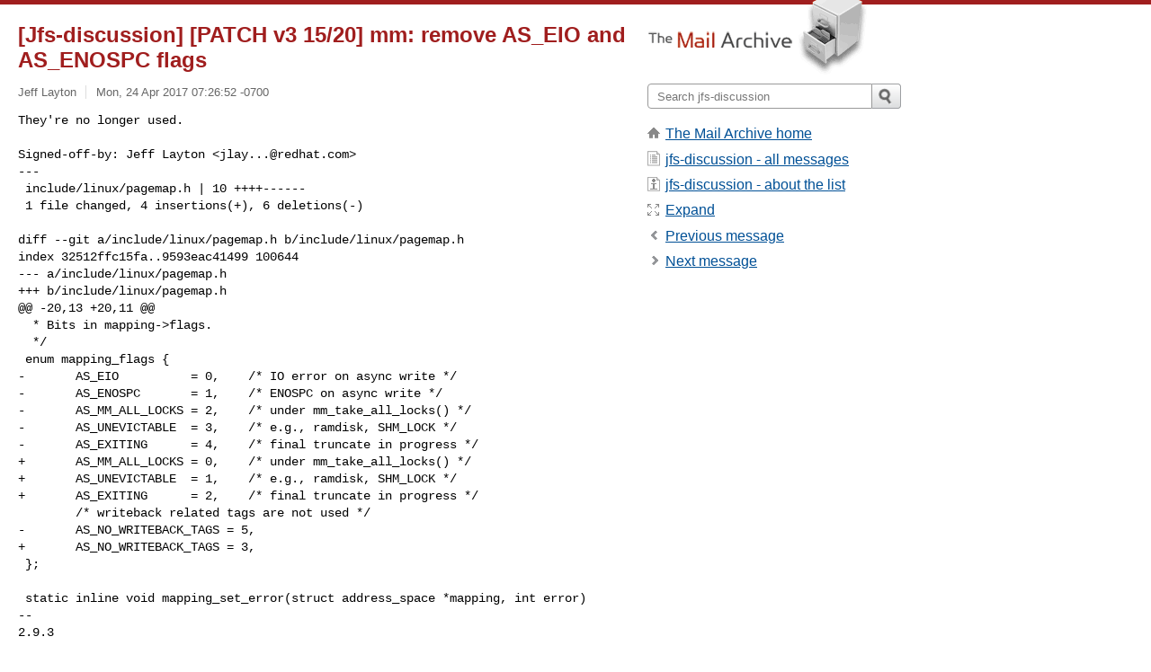

--- FILE ---
content_type: text/html; charset=utf-8
request_url: https://www.mail-archive.com/jfs-discussion@lists.sourceforge.net/msg02520.html
body_size: 3556
content:
<!DOCTYPE html>
<html lang="en">
<head>
<title>[Jfs-discussion] [PATCH v3 15/20] mm: remove AS_EIO and AS_ENOSPC	flags</title>
<meta name="viewport" content="width=device-width, initial-scale=1">
<link rel="apple-touch-icon" sizes="114x114" href="/apple-touch-icon-114x114.png">
<link rel="apple-touch-icon" sizes="72x72" href="/apple-touch-icon-72x72.png">
<link rel="apple-touch-icon" sizes="57x57" href="/apple-touch-icon-57x57.png">
<link rel="shortcut icon" href="/favicon.ico">
<link rel="contents" href="index.html#02520" id="c">
<link rel="index" href="maillist.html#02520" id="i">
<link rel="prev" href="msg02519.html" id="p">
<link rel="next" href="msg02517.html" id="n">
<link rel="canonical" href="https://www.mail-archive.com/jfs-discussion@lists.sourceforge.net/msg02520.html">
<link rel="stylesheet" href="/normalize.css" media="screen">
<link rel="stylesheet" href="/master.css" media="screen">

<!--[if lt IE 9]>
<link rel="stylesheet" href="/ie.css" media="screen">
<![endif]-->
</head>
<body>
<script language="javascript" type="text/javascript">
document.onkeydown = NavigateThrough;
function NavigateThrough (event)
{
  if (!document.getElementById) return;
  if (window.event) event = window.event;
  if (event.target.tagName == 'INPUT') return;
  if (event.ctrlKey || event.metaKey) return;
  var link = null;
  switch (event.keyCode ? event.keyCode : event.which ? event.which : null) {
    case 74:
    case 80:
      link = document.getElementById ('p');
      break;
    case 75:
    case 78:
      link = document.getElementById ('n');
      break;
    case 69:
      link = document.getElementById ('e');
      break;
    }
  if (link && link.href) document.location = link.href;
}
</script>
<div itemscope itemtype="http://schema.org/Article" class="container">
<div class="skipLink">
<a href="#nav">Skip to site navigation (Press enter)</a>
</div>
<div class="content" role="main">
<div class="msgHead">
<h1>
<span class="subject"><a href="/search?l=jfs-discussion@lists.sourceforge.net&amp;q=subject:%22%5C%5BJfs%5C-discussion%5C%5D+%5C%5BPATCH+v3+15%5C%2F20%5C%5D+mm%5C%3A+remove+AS_EIO+and+AS_ENOSPC%09flags%22&amp;o=newest" rel="nofollow"><span itemprop="name">[Jfs-discussion] [PATCH v3 15/20] mm: remove AS_EIO and AS_ENOSPC	flags</span></a></span>
</h1>
<p class="darkgray font13">
<span class="sender pipe"><a href="/search?l=jfs-discussion@lists.sourceforge.net&amp;q=from:%22Jeff+Layton%22" rel="nofollow"><span itemprop="author" itemscope itemtype="http://schema.org/Person"><span itemprop="name">Jeff Layton</span></span></a></span>
<span class="date"><a href="/search?l=jfs-discussion@lists.sourceforge.net&amp;q=date:20170424" rel="nofollow">Mon, 24 Apr 2017 07:26:52 -0700</a></span>
</p>
</div>
<div itemprop="articleBody" class="msgBody">
<!--X-Body-of-Message-->
<pre>They're no longer used.

Signed-off-by: Jeff Layton &lt;<a href="/cdn-cgi/l/email-protection" class="__cf_email__" data-cfemail="6a00060b134444442a180f0e020b1e44090507">[email&#160;protected]</a>&gt;
---
 include/linux/pagemap.h | 10 ++++------
 1 file changed, 4 insertions(+), 6 deletions(-)</pre><pre>

diff --git a/include/linux/pagemap.h b/include/linux/pagemap.h
index 32512ffc15fa..9593eac41499 100644
--- a/include/linux/pagemap.h
+++ b/include/linux/pagemap.h
@@ -20,13 +20,11 @@
  * Bits in mapping-&gt;flags.
  */
 enum mapping_flags {
-       AS_EIO          = 0,    /* IO error on async write */
-       AS_ENOSPC       = 1,    /* ENOSPC on async write */
-       AS_MM_ALL_LOCKS = 2,    /* under mm_take_all_locks() */
-       AS_UNEVICTABLE  = 3,    /* e.g., ramdisk, SHM_LOCK */
-       AS_EXITING      = 4,    /* final truncate in progress */
+       AS_MM_ALL_LOCKS = 0,    /* under mm_take_all_locks() */
+       AS_UNEVICTABLE  = 1,    /* e.g., ramdisk, SHM_LOCK */
+       AS_EXITING      = 2,    /* final truncate in progress */
        /* writeback related tags are not used */
-       AS_NO_WRITEBACK_TAGS = 5,
+       AS_NO_WRITEBACK_TAGS = 3,
 };
 
 static inline void mapping_set_error(struct address_space *mapping, int error)
-- 
2.9.3


------------------------------------------------------------------------------
Check out the vibrant tech community on one of the world's most
engaging tech sites, Slashdot.org! <a  rel="nofollow" href="http://sdm.link/slashdot">http://sdm.link/slashdot</a>
_______________________________________________
Jfs-discussion mailing list
<a href="/cdn-cgi/l/email-protection" class="__cf_email__" data-cfemail="97ddf1e4baf3fee4f4e2e4e4fef8f9d7fbfee4e3e4b9e4f8e2e5f4f2f1f8e5f0f2b9f9f2e3">[email&#160;protected]</a>
<a  rel="nofollow" href="https://lists.sourceforge.net/lists/listinfo/jfs-discussion">https://lists.sourceforge.net/lists/listinfo/jfs-discussion</a>
</pre>

</div>
<div class="msgButtons margintopdouble">
<ul class="overflow">
<li class="msgButtonItems"><a class="button buttonleft " accesskey="p" href="msg02519.html">Previous message</a></li>
<li class="msgButtonItems textaligncenter"><a class="button" accesskey="c" href="index.html#02520">View by thread</a></li>
<li class="msgButtonItems textaligncenter"><a class="button" accesskey="i" href="maillist.html#02520">View by date</a></li>
<li class="msgButtonItems textalignright"><a class="button buttonright " accesskey="n" href="msg02517.html">Next message</a></li>
</ul>
</div>
<a name="tslice"></a>
<div class="tSliceList margintopdouble">
<ul class="icons monospace">
<li class="icons-email"><span class="subject"><a href="msg02512.html">[Jfs-discussion] [PATCH v3 11/20] cifs: set mapping erro...</a></span> <span class="sender italic">Jeff Layton</span></li>
<li><ul>
<li class="icons-email"><span class="subject"><a href="msg02533.html">Re: [Jfs-discussion] [PATCH v3 11/20] cifs: set map...</a></span> <span class="sender italic">Christoph Hellwig</span></li>
<li><ul>
<li class="icons-email"><span class="subject"><a href="msg02541.html">Re: [Jfs-discussion] [PATCH v3 11/20] cifs: set...</a></span> <span class="sender italic">Jeff Layton</span></li>
</ul></li>
</ul></li>
<li class="icons-email"><span class="subject"><a href="msg02518.html">[Jfs-discussion] [PATCH v3 05/20] orangefs: don't call	f...</a></span> <span class="sender italic">Jeff Layton</span></li>
<li><ul>
<li class="icons-email"><span class="subject"><a href="msg02527.html">Re: [Jfs-discussion] [PATCH v3 05/20] orangefs: don...</a></span> <span class="sender italic">Christoph Hellwig</span></li>
<li><ul>
<li class="icons-email"><span class="subject"><a href="msg02544.html">Re: [Jfs-discussion] [PATCH v3 05/20] orangefs:...</a></span> <span class="sender italic">Mike Marshall</span></li>
</ul></li>
</ul></li>
<li class="icons-email"><span class="subject"><a href="msg02513.html">[Jfs-discussion] [PATCH v3 12/20] lib: add errseq_t type...</a></span> <span class="sender italic">Jeff Layton</span></li>
<li class="icons-email"><span class="subject"><a href="msg02515.html">[Jfs-discussion] [PATCH v3 07/20] nilfs2: set the mappin...</a></span> <span class="sender italic">Jeff Layton</span></li>
<li><ul>
<li class="icons-email"><span class="subject"><a href="msg02529.html">Re: [Jfs-discussion] [PATCH v3 07/20] nilfs2: set t...</a></span> <span class="sender italic">Christoph Hellwig</span></li>
</ul></li>
<li class="icons-email"><span class="subject"><a href="msg02519.html">[Jfs-discussion] [PATCH v3 14/20] fs: retrofit old error...</a></span> <span class="sender italic">Jeff Layton</span></li>
<li class="icons-email tSliceCur"><span class="subject">[Jfs-discussion] [PATCH v3 15/20] mm: remove AS_EIO and ...</span> <span class="sender italic">Jeff Layton</span></li>
<li class="icons-email"><span class="subject"><a href="msg02517.html">[Jfs-discussion] [PATCH v3 08/20] mm: ensure that we set...</a></span> <span class="sender italic">Jeff Layton</span></li>
<li><ul>
<li class="icons-email"><span class="subject"><a href="msg02531.html">Re: [Jfs-discussion] [PATCH v3 08/20] mm: ensure th...</a></span> <span class="sender italic">Christoph Hellwig</span></li>
<li class="icons-email"><span class="subject"><a href="msg02536.html">Re: [Jfs-discussion] [PATCH v3 08/20] mm: ensure th...</a></span> <span class="sender italic">Jan Kara</span></li>
</ul></li>
<li class="icons-email"><span class="subject"><a href="msg02521.html">[Jfs-discussion] [PATCH v3 13/20] fs: new infrastructure...</a></span> <span class="sender italic">Jeff Layton</span></li>
</ul>
</ul>
</div>
<div class="overflow msgActions margintopdouble">
<div class="msgReply" >
<h2>
					Reply via email to
</h2>
<form method="POST" action="/mailto.php">
<input type="hidden" name="subject" value="[Jfs-discussion] [PATCH v3 15/20] mm: remove AS_EIO and AS_ENOSPC	flags">
<input type="hidden" name="msgid" value="20170424132259.8680-16-jlayton@redhat.com">
<input type="hidden" name="relpath" value="jfs-discussion@lists.sourceforge.net/msg02520.html">
<input type="submit" value=" Jeff Layton ">
</form>
</div>
</div>
</div>
<div class="aside" role="complementary">
<div class="logo">
<a href="/"><img src="/logo.png" width=247 height=88 alt="The Mail Archive"></a>
</div>
<form class="overflow" action="/search" method="get">
<input type="hidden" name="l" value="jfs-discussion@lists.sourceforge.net">
<label class="hidden" for="q">Search the site</label>
<input class="submittext" type="text" id="q" name="q" placeholder="Search jfs-discussion">
<input class="submitbutton" name="submit" type="image" src="/submit.png" alt="Submit">
</form>
<div class="nav margintop" id="nav" role="navigation">
<ul class="icons font16">
<li class="icons-home"><a href="/">The Mail Archive home</a></li>
<li class="icons-list"><a href="/jfs-discussion@lists.sourceforge.net/">jfs-discussion - all messages</a></li>
<li class="icons-about"><a href="/jfs-discussion@lists.sourceforge.net/info.html">jfs-discussion - about the list</a></li>
<li class="icons-expand"><a href="/search?l=jfs-discussion@lists.sourceforge.net&amp;q=subject:%22%5C%5BJfs%5C-discussion%5C%5D+%5C%5BPATCH+v3+15%5C%2F20%5C%5D+mm%5C%3A+remove+AS_EIO+and+AS_ENOSPC%09flags%22&amp;o=newest&amp;f=1" title="e" id="e">Expand</a></li>
<li class="icons-prev"><a href="msg02519.html" title="p">Previous message</a></li>
<li class="icons-next"><a href="msg02517.html" title="n">Next message</a></li>
</ul>
</div>
<div class="listlogo margintopdouble">

</div>
<div class="margintopdouble">

</div>
</div>
</div>
<div class="footer" role="contentinfo">
<ul>
<li><a href="/">The Mail Archive home</a></li>
<li><a href="/faq.html#newlist">Add your mailing list</a></li>
<li><a href="/faq.html">FAQ</a></li>
<li><a href="/faq.html#support">Support</a></li>
<li><a href="/faq.html#privacy">Privacy</a></li>
<li class="darkgray"><a href="/cdn-cgi/l/email-protection" class="__cf_email__" data-cfemail="dceeecedebece8eee8edefeeeee9e5f2e4eae4ecf1edeaf1b6b0bda5a8b3b29caeb9b8b4bda8f2bfb3b1">[email&#160;protected]</a></li>
</ul>
</div>
<script data-cfasync="false" src="/cdn-cgi/scripts/5c5dd728/cloudflare-static/email-decode.min.js"></script><script>(function(){function c(){var b=a.contentDocument||a.contentWindow.document;if(b){var d=b.createElement('script');d.innerHTML="window.__CF$cv$params={r:'9c457ddc3b8436cd',t:'MTc2OTQ4Nzk4NA=='};var a=document.createElement('script');a.src='/cdn-cgi/challenge-platform/scripts/jsd/main.js';document.getElementsByTagName('head')[0].appendChild(a);";b.getElementsByTagName('head')[0].appendChild(d)}}if(document.body){var a=document.createElement('iframe');a.height=1;a.width=1;a.style.position='absolute';a.style.top=0;a.style.left=0;a.style.border='none';a.style.visibility='hidden';document.body.appendChild(a);if('loading'!==document.readyState)c();else if(window.addEventListener)document.addEventListener('DOMContentLoaded',c);else{var e=document.onreadystatechange||function(){};document.onreadystatechange=function(b){e(b);'loading'!==document.readyState&&(document.onreadystatechange=e,c())}}}})();</script><script defer src="https://static.cloudflareinsights.com/beacon.min.js/vcd15cbe7772f49c399c6a5babf22c1241717689176015" integrity="sha512-ZpsOmlRQV6y907TI0dKBHq9Md29nnaEIPlkf84rnaERnq6zvWvPUqr2ft8M1aS28oN72PdrCzSjY4U6VaAw1EQ==" data-cf-beacon='{"version":"2024.11.0","token":"6b16babd81bc4986bb5551fcbd676e26","r":1,"server_timing":{"name":{"cfCacheStatus":true,"cfEdge":true,"cfExtPri":true,"cfL4":true,"cfOrigin":true,"cfSpeedBrain":true},"location_startswith":null}}' crossorigin="anonymous"></script>
</body>
</html>


--- FILE ---
content_type: application/javascript; charset=UTF-8
request_url: https://www.mail-archive.com/cdn-cgi/challenge-platform/scripts/jsd/main.js
body_size: 8579
content:
window._cf_chl_opt={AKGCx8:'b'};~function(W6,fq,fC,fT,fx,fm,fZ,fO,W0,W1){W6=P,function(a,G,Ws,W5,f,W){for(Ws={a:606,G:602,f:652,W:716,U:502,Y:518,B:574,N:644,J:603},W5=P,f=a();!![];)try{if(W=-parseInt(W5(Ws.a))/1*(-parseInt(W5(Ws.G))/2)+-parseInt(W5(Ws.f))/3*(-parseInt(W5(Ws.W))/4)+parseInt(W5(Ws.U))/5+parseInt(W5(Ws.Y))/6+parseInt(W5(Ws.B))/7+-parseInt(W5(Ws.N))/8+-parseInt(W5(Ws.J))/9,G===W)break;else f.push(f.shift())}catch(U){f.push(f.shift())}}(g,294101),fq=this||self,fC=fq[W6(618)],fT=null,fx=fn(),fm=function(Y7,Y6,Y5,Y4,Y3,Y2,Wk,G,f,W,U){return Y7={a:627,G:495,f:547,W:521,U:560},Y6={a:675,G:537,f:660,W:721,U:573,Y:667,B:537,N:612,J:591,k:537,A:563,R:500,I:707,H:537,h:532,F:537,b:695,d:564,o:717,K:555,L:684,E:645,Q:587,s:537,X:704,C:707,T:704,v:595,S:537},Y5={a:545,G:620,f:500,W:711},Y4={a:539},Y3={a:711,G:704,f:531,W:615,U:578,Y:551,B:573,N:714,J:537,k:539,A:731,R:714,I:671,H:707,h:539,F:516,b:599,d:553,o:707,K:539,L:633,E:707,Q:537,s:608,X:578,C:539,T:707,v:677,S:539,l:675,D:723,c:706,j:548,y:516,e:498,n:707,x:539,i:707,m:679,Z:633,O:713,z:500,V:707,M:661,g0:707,g1:645},Y2={a:505,G:582,f:589,W:573,U:531,Y:615,B:578,N:539,J:596,k:501,A:707,R:539,I:643,H:503,h:706,F:725,b:516,d:714,o:677,K:539,L:516,E:679,Q:503,s:707,X:706,C:537,T:731,v:516,S:633,l:537},Wk=W6,G={'UGUbc':function(Y,B){return Y<B},'rLHlo':function(Y,B){return Y-B},'Hmprc':function(Y,B){return Y>B},'FkojH':function(Y,B){return Y-B},'glPDP':function(Y,B){return Y(B)},'jCUcd':function(Y,B){return Y<B},'aegCZ':function(Y,B){return B|Y},'fMNyh':function(Y,B){return Y==B},'wUgmB':function(Y,B){return Y(B)},'KjqDd':function(Y,B){return Y<<B},'qOYQp':function(Y,B){return Y<B},'uTXKs':function(Y,B){return B&Y},'PYAlY':Wk(Y7.a),'gKUyS':Wk(Y7.G),'bLAni':Wk(Y7.f),'wttaw':function(Y,B){return Y-B},'XEGdd':function(Y,B){return Y-B},'ciVHU':function(Y,B){return Y-B},'tkAhS':function(Y,B){return Y-B},'EYoaN':function(Y,B){return Y>B},'CKoke':function(Y,B){return Y|B},'cpeXO':function(Y,B){return Y<B},'FgiQP':function(Y,B){return Y<<B},'Bzcic':function(Y,B){return Y-B},'GMMdT':function(Y,B){return Y==B},'DFtws':function(Y,B){return Y-B},'RaCvU':function(Y,B){return Y!=B},'didEl':function(Y,B){return Y&B},'khclw':function(Y,B){return Y<B},'lIIRM':function(Y,B){return Y(B)},'OIQEX':function(Y,B){return Y&B},'uQVEF':function(Y,B){return Y<B},'IrlfK':function(Y,B){return Y!=B},'ALLcZ':function(Y,B){return B&Y},'mwYmV':function(Y,B){return B*Y},'CBUfB':function(Y,B){return Y&B},'ksDep':function(Y,B){return Y-B},'HPltw':function(Y,B){return B==Y},'rVqgW':function(Y,B){return Y==B}},f=String[Wk(Y7.W)],W={'h':function(Y,Y1,Wu,N,J,k){if(Y1={a:594,G:704},Wu=Wk,G[Wu(Y2.a)]===Wu(Y2.G)){for(N=Wu(Y2.f)[Wu(Y2.W)]('|'),J=0;!![];){switch(N[J++]){case'0':if(gy[Wu(Y2.U)][Wu(Y2.Y)][Wu(Y2.B)](ge,gn)){if(256>au[Wu(Y2.N)](0)){for(Gp=0;G[Wu(Y2.J)](Gr,GA);GI<<=1,GH==G[Wu(Y2.k)](Gh,1)?(GF=0,Gb[Wu(Y2.A)](Gd(Gw)),Go=0):GK++,GR++);for(k=GL[Wu(Y2.R)](0),GE=0;G[Wu(Y2.I)](8,GQ);GX=k&1|Gq<<1,GC==G[Wu(Y2.H)](GT,1)?(Gv=0,GS[Wu(Y2.A)](G[Wu(Y2.h)](Gl,GD)),Gc=0):Gj++,k>>=1,Gs++);}else{for(k=1,Gy=0;G[Wu(Y2.F)](Ge,Gn);Gi=G[Wu(Y2.b)](Gm<<1,k),G[Wu(Y2.d)](GZ,GO-1)?(Gz=0,GV[Wu(Y2.A)](G[Wu(Y2.o)](GM,f0)),f1=0):f2++,k=0,Gx++);for(k=f3[Wu(Y2.K)](0),f4=0;G[Wu(Y2.I)](16,f5);f7=G[Wu(Y2.L)](G[Wu(Y2.E)](f8,1),k&1),f9==G[Wu(Y2.Q)](fg,1)?(fP=0,fa[Wu(Y2.s)](G[Wu(Y2.X)](fG,ff)),fW=0):fU++,k>>=1,f6++);}GU--,0==GY&&(GB=GN[Wu(Y2.C)](2,GJ),Gk++),delete Gu[Gt]}else for(k=Pm[PZ],PO=0;G[Wu(Y2.T)](Pz,PV);a0=G[Wu(Y2.v)](a1<<1.69,G[Wu(Y2.S)](k,1)),a3-1==a2?(a4=0,a5[Wu(Y2.s)](a6(a7)),a8=0):a9++,k>>=1,PM++);continue;case'1':aU[aY]=aB++;continue;case'2':0==aP&&(aa=aG[Wu(Y2.l)](2,af),aW++);continue;case'3':ag--;continue;case'4':aN=aJ(ak);continue}break}}else return G[Wu(Y2.d)](null,Y)?'':W.g(Y,6,function(N,Wt){return Wt=Wu,G[Wt(Y1.a)][Wt(Y1.G)](N)})},'g':function(Y,B,N,Wp,J,A,R,I,H,F,o,K,L,E,Q,s,X,C,T,S){if(Wp=Wk,null==Y)return'';for(A={},R={},I='',H=2,F=3,o=2,K=[],L=0,E=0,Q=0;Q<Y[Wp(Y3.a)];Q+=1)if(s=Y[Wp(Y3.G)](Q),Object[Wp(Y3.f)][Wp(Y3.W)][Wp(Y3.U)](A,s)||(A[s]=F++,R[s]=!0),X=I+s,Object[Wp(Y3.f)][Wp(Y3.W)][Wp(Y3.U)](A,X))I=X;else for(C=G[Wp(Y3.Y)][Wp(Y3.B)]('|'),T=0;!![];){switch(C[T++]){case'0':G[Wp(Y3.N)](0,H)&&(H=Math[Wp(Y3.J)](2,o),o++);continue;case'1':I=String(s);continue;case'2':H--;continue;case'3':if(Object[Wp(Y3.f)][Wp(Y3.W)][Wp(Y3.U)](R,I)){if(256>I[Wp(Y3.k)](0)){for(J=0;G[Wp(Y3.A)](J,o);L<<=1,G[Wp(Y3.R)](E,G[Wp(Y3.I)](B,1))?(E=0,K[Wp(Y3.H)](N(L)),L=0):E++,J++);for(S=I[Wp(Y3.h)](0),J=0;8>J;L=G[Wp(Y3.F)](L<<1.71,1.27&S),E==G[Wp(Y3.b)](B,1)?(E=0,K[Wp(Y3.H)](N(L)),L=0):E++,S>>=1,J++);}else{for(S=1,J=0;J<o;L=L<<1.64|S,E==G[Wp(Y3.d)](B,1)?(E=0,K[Wp(Y3.o)](N(L)),L=0):E++,S=0,J++);for(S=I[Wp(Y3.K)](0),J=0;16>J;L=L<<1.08|G[Wp(Y3.L)](S,1),E==B-1?(E=0,K[Wp(Y3.E)](N(L)),L=0):E++,S>>=1,J++);}H--,0==H&&(H=Math[Wp(Y3.Q)](2,o),o++),delete R[I]}else for(S=A[I],J=0;J<o;L=L<<1.64|S&1.34,E==G[Wp(Y3.s)](B,1)?(E=0,K[Wp(Y3.E)](N(L)),L=0):E++,S>>=1,J++);continue;case'4':A[X]=F++;continue}break}if(''!==I){if(Object[Wp(Y3.f)][Wp(Y3.W)][Wp(Y3.X)](R,I)){if(256>I[Wp(Y3.C)](0)){for(J=0;J<o;L<<=1,B-1==E?(E=0,K[Wp(Y3.T)](G[Wp(Y3.v)](N,L)),L=0):E++,J++);for(S=I[Wp(Y3.S)](0),J=0;G[Wp(Y3.l)](8,J);L=G[Wp(Y3.D)](L<<1,S&1),E==B-1?(E=0,K[Wp(Y3.E)](G[Wp(Y3.c)](N,L)),L=0):E++,S>>=1,J++);}else{for(S=1,J=0;G[Wp(Y3.j)](J,o);L=G[Wp(Y3.y)](G[Wp(Y3.e)](L,1),S),B-1==E?(E=0,K[Wp(Y3.n)](N(L)),L=0):E++,S=0,J++);for(S=I[Wp(Y3.x)](0),J=0;16>J;L=G[Wp(Y3.F)](L<<1,1&S),G[Wp(Y3.R)](E,B-1)?(E=0,K[Wp(Y3.i)](G[Wp(Y3.v)](N,L)),L=0):E++,S>>=1,J++);}H--,0==H&&(H=Math[Wp(Y3.Q)](2,o),o++),delete R[I]}else for(S=A[I],J=0;G[Wp(Y3.j)](J,o);L=G[Wp(Y3.m)](L,1)|G[Wp(Y3.Z)](S,1),E==G[Wp(Y3.O)](B,1)?(E=0,K[Wp(Y3.n)](N(L)),L=0):E++,S>>=1,J++);H--,H==0&&o++}for(S=2,J=0;J<o;L=G[Wp(Y3.m)](L,1)|G[Wp(Y3.Z)](S,1),G[Wp(Y3.z)](E,B-1)?(E=0,K[Wp(Y3.V)](N(L)),L=0):E++,S>>=1,J++);for(;;)if(L<<=1,E==G[Wp(Y3.M)](B,1)){K[Wp(Y3.g0)](N(L));break}else E++;return K[Wp(Y3.g1)]('')},'j':function(Y,Wr){return Wr=Wk,Wr(Y5.a)!==Wr(Y5.G)?Y==null?'':G[Wr(Y5.f)]('',Y)?null:W.i(Y[Wr(Y5.W)],32768,function(B,WA){return WA=Wr,Y[WA(Y4.a)](B)}):![]},'i':function(Y,B,N,WR,J,A,R,I,H,F,o,K,L,E,Q,s,S,X,C,T){for(WR=Wk,J=[],A=4,R=4,I=3,H=[],K=N(0),L=B,E=1,F=0;G[WR(Y6.a)](3,F);J[F]=F,F+=1);for(Q=0,s=Math[WR(Y6.G)](2,2),o=1;G[WR(Y6.f)](o,s);)for(X=WR(Y6.W)[WR(Y6.U)]('|'),C=0;!![];){switch(X[C++]){case'0':T=G[WR(Y6.Y)](K,L);continue;case'1':Q|=o*(0<T?1:0);continue;case'2':L>>=1;continue;case'3':0==L&&(L=B,K=N(E++));continue;case'4':o<<=1;continue}break}switch(Q){case 0:for(Q=0,s=Math[WR(Y6.B)](2,8),o=1;s!=o;T=K&L,L>>=1,L==0&&(L=B,K=N(E++)),Q|=(G[WR(Y6.N)](0,T)?1:0)*o,o<<=1);S=G[WR(Y6.J)](f,Q);break;case 1:for(Q=0,s=Math[WR(Y6.k)](2,16),o=1;o!=s;T=G[WR(Y6.A)](K,L),L>>=1,G[WR(Y6.R)](0,L)&&(L=B,K=G[WR(Y6.J)](N,E++)),Q|=o*(0<T?1:0),o<<=1);S=f(Q);break;case 2:return''}for(F=J[3]=S,H[WR(Y6.I)](S);;){if(E>Y)return'';for(Q=0,s=Math[WR(Y6.H)](2,I),o=1;s!=o;T=L&K,L>>=1,L==0&&(L=B,K=N(E++)),Q|=(G[WR(Y6.h)](0,T)?1:0)*o,o<<=1);switch(S=Q){case 0:for(Q=0,s=Math[WR(Y6.F)](2,8),o=1;G[WR(Y6.b)](o,s);T=G[WR(Y6.d)](K,L),L>>=1,0==L&&(L=B,K=N(E++)),Q|=G[WR(Y6.o)](0<T?1:0,o),o<<=1);J[R++]=f(Q),S=R-1,A--;break;case 1:for(Q=0,s=Math[WR(Y6.B)](2,16),o=1;o!=s;T=G[WR(Y6.K)](K,L),L>>=1,0==L&&(L=B,K=N(E++)),Q|=o*(0<T?1:0),o<<=1);J[R++]=f(Q),S=G[WR(Y6.L)](R,1),A--;break;case 2:return H[WR(Y6.E)]('')}if(G[WR(Y6.Q)](0,A)&&(A=Math[WR(Y6.s)](2,I),I++),J[S])S=J[S];else if(R===S)S=F+F[WR(Y6.X)](0);else return null;H[WR(Y6.C)](S),J[R++]=F+S[WR(Y6.T)](0),A--,F=S,G[WR(Y6.v)](0,A)&&(A=Math[WR(Y6.S)](2,I),I++)}}},U={},U[Wk(Y7.U)]=W.h,U}(),fZ={},fZ[W6(536)]='o',fZ[W6(655)]='s',fZ[W6(507)]='u',fZ[W6(568)]='z',fZ[W6(496)]='n',fZ[W6(710)]='I',fZ[W6(700)]='b',fO=fZ,fq[W6(666)]=function(G,W,U,Y,Yp,Yt,Yu,Wb,B,J,A,R,I,H,h){if(Yp={a:552,G:544,f:651,W:509,U:580,Y:509,B:530,N:689,J:592,k:592,A:657,R:625,I:711,H:552,h:624,F:637,b:519,d:728,o:688,K:566,L:728},Yt={a:683,G:711,f:567},Yu={a:531,G:615,f:578,W:707},Wb=W6,B={'aeYeQ':function(F,o){return o===F},'mzMdz':function(F,o){return F(o)},'pespW':function(F,o){return o===F},'ddWnH':function(F,o){return F+o},'RrgEB':function(F,o){return F+o},'auLnO':function(F,o,K){return F(o,K)}},W===null||B[Wb(Yp.a)](void 0,W))return Y;for(J=B[Wb(Yp.G)](fM,W),G[Wb(Yp.f)][Wb(Yp.W)]&&(J=J[Wb(Yp.U)](G[Wb(Yp.f)][Wb(Yp.Y)](W))),J=G[Wb(Yp.B)][Wb(Yp.N)]&&G[Wb(Yp.J)]?G[Wb(Yp.B)][Wb(Yp.N)](new G[(Wb(Yp.k))](J)):function(F,Wd,o){for(Wd=Wb,F[Wd(Yt.a)](),o=0;o<F[Wd(Yt.G)];F[o+1]===F[o]?F[Wd(Yt.f)](o+1,1):o+=1);return F}(J),A='nAsAaAb'.split('A'),A=A[Wb(Yp.A)][Wb(Yp.R)](A),R=0;R<J[Wb(Yp.I)];I=J[R],H=fV(G,W,I),A(H)?(h=B[Wb(Yp.H)]('s',H)&&!G[Wb(Yp.h)](W[I]),B[Wb(Yp.F)](Wb(Yp.b),B[Wb(Yp.d)](U,I))?N(B[Wb(Yp.o)](U,I),H):h||N(U+I,W[I])):B[Wb(Yp.K)](N,B[Wb(Yp.L)](U,I),H),R++);return Y;function N(F,o,WF){WF=P,Object[WF(Yu.a)][WF(Yu.G)][WF(Yu.f)](Y,o)||(Y[o]=[]),Y[o][WF(Yu.W)](F)}},W0=W6(678)[W6(573)](';'),W1=W0[W6(657)][W6(625)](W0),fq[W6(535)]=function(W,U,YI,Ww,Y,B,N,J,k,A){for(YI={a:512,G:719,f:581,W:711,U:711,Y:718,B:707,N:649},Ww=W6,Y={},Y[Ww(YI.a)]=function(R,I){return R<I},Y[Ww(YI.G)]=function(R,I){return I===R},B=Y,N=Object[Ww(YI.f)](U),J=0;B[Ww(YI.a)](J,N[Ww(YI.W)]);J++)if(k=N[J],'f'===k&&(k='N'),W[k]){for(A=0;B[Ww(YI.a)](A,U[N[J]][Ww(YI.U)]);B[Ww(YI.G)](-1,W[k][Ww(YI.Y)](U[N[J]][A]))&&(W1(U[N[J]][A])||W[k][Ww(YI.B)]('o.'+U[N[J]][A])),A++);}else W[k]=U[N[J]][Ww(YI.N)](function(R){return'o.'+R})},W3();function fj(U4,WG,a){return U4={a:583,G:722},WG=W6,a=fq[WG(U4.a)],Math[WG(U4.G)](+atob(a.t))}function fy(U7,Wf,G,f,W,U,Y){return U7={a:616,G:670,f:722,W:673,U:670},Wf=W6,G={},G[Wf(U7.a)]=function(B,N){return B/N},G[Wf(U7.G)]=function(B,N){return B>N},f=G,W=3600,U=fj(),Y=Math[Wf(U7.f)](f[Wf(U7.a)](Date[Wf(U7.W)](),1e3)),f[Wf(U7.U)](Y-U,W)?![]:!![]}function fD(U2,U1,Wg,a,G){if(U2={a:614},U1={a:520},Wg=W6,a={'MITEc':function(f){return f()},'thTYz':function(f,W,U){return f(W,U)}},G=fS(),null===G)return;fT=(fT&&clearTimeout(fT),a[Wg(U2.a)](setTimeout,function(WP){WP=Wg,a[WP(U1.a)](fv)},G*1e3))}function W2(YF,Wo,f,W,U,Y,B,N,J,k){f=(YF={a:572,G:558,f:691,W:573,U:692,Y:690,B:647,N:605,J:610,k:517,A:642,R:546,I:540,H:623,h:687,F:658,b:685,d:610,o:577},Wo=W6,{'ChWoA':Wo(YF.a),'xYAKe':function(A,R,I,H,h){return A(R,I,H,h)},'UzXXx':function(A,R,I,H,h){return A(R,I,H,h)},'NqjbP':Wo(YF.G)});try{for(W=f[Wo(YF.f)][Wo(YF.W)]('|'),U=0;!![];){switch(W[U++]){case'0':J=f[Wo(YF.U)](pRIb1,Y,B[Wo(YF.Y)],'d.',J);continue;case'1':Y=B[Wo(YF.B)];continue;case'2':J=f[Wo(YF.N)](pRIb1,Y,Y,'',J);continue;case'3':fC[Wo(YF.J)][Wo(YF.k)](B);continue;case'4':B[Wo(YF.A)]=f[Wo(YF.R)];continue;case'5':B[Wo(YF.I)]='-1';continue;case'6':J=pRIb1(Y,Y[Wo(YF.H)]||Y[Wo(YF.h)],'n.',J);continue;case'7':B=fC[Wo(YF.F)](Wo(YF.b));continue;case'8':fC[Wo(YF.d)][Wo(YF.o)](B);continue;case'9':return N={},N.r=J,N.e=null,N;case'10':J={};continue}break}}catch(A){return k={},k.r={},k.e=A,k}}function P(a,G,f,W){return a=a-493,f=g(),W=f[a],W}function W4(W,U,Ys,WQ,Y,B,N,J){if(Ys={a:604,G:586,f:598,W:664,U:561,Y:681,B:533,N:538,J:630,k:565,A:493,R:635,I:499,H:702,h:681,F:565,b:635,d:597,o:631,K:499},WQ=W6,Y={},Y[WQ(Ys.a)]=function(k,A){return k===A},Y[WQ(Ys.G)]=WQ(Ys.f),Y[WQ(Ys.W)]=WQ(Ys.U),Y[WQ(Ys.Y)]=WQ(Ys.B),B=Y,!W[WQ(Ys.N)])return;if(B[WQ(Ys.a)](U,B[WQ(Ys.G)]))N={},N[WQ(Ys.J)]=WQ(Ys.k),N[WQ(Ys.A)]=W.r,N[WQ(Ys.R)]=WQ(Ys.f),fq[WQ(Ys.I)][WQ(Ys.H)](N,'*');else if(B[WQ(Ys.W)]!==B[WQ(Ys.h)])J={},J[WQ(Ys.J)]=WQ(Ys.F),J[WQ(Ys.A)]=W.r,J[WQ(Ys.b)]=WQ(Ys.d),J[WQ(Ys.o)]=U,fq[WQ(Ys.K)][WQ(Ys.H)](J,'*');else return}function fv(a,WZ,Wm,W7,G,f){WZ={a:525,G:639,f:559,W:686,U:659,Y:531,B:615,N:578,J:707,k:639,A:593},Wm={a:676,G:621,f:682,W:730,U:636,Y:504,B:617,N:539,J:541,k:707,A:539,R:669,I:654,H:707,h:696,F:715,b:622,d:654,o:541,K:607,L:694,E:707,Q:729,s:537},W7=W6,G={'SAAXr':function(W,U){return W>U},'pFtrp':function(W,U){return W-U},'jIhHG':function(W,U){return U&W},'CNxBt':function(W,U){return U==W},'wZcaX':function(W,U){return W(U)},'ZWDcK':function(W,U){return U|W},'nApjj':function(W,U){return W<<U},'qwvPJ':function(W,U){return W>U},'FmXvg':function(W,U){return W-U},'wxPxQ':function(W,U){return W==U},'aCaWJ':function(W,U){return W!==U},'TAhyB':W7(WZ.a),'UQmlF':function(W,U){return W(U)},'JuSCA':function(W){return W()},'asmZu':function(W,U,Y){return W(U,Y)},'VTiMx':function(W,U){return U===W}},f=W2(),G[W7(WZ.G)](fe,f.r,function(W,W8){if(W8=W7,G[W8(Wm.a)](W8(Wm.G),G[W8(Wm.f)]))typeof a===W8(Wm.W)&&G[W8(Wm.U)](a,W),G[W8(Wm.Y)](fD);else{if(G[W8(Wm.B)](256,gH[W8(Wm.N)](0))){for(Ps=0;PX<Pq;PT<<=1,Pv==G[W8(Wm.J)](PS,1)?(Pl=0,PD[W8(Wm.k)](Pc(Pj)),Py=0):Pe++,PC++);for(Pn=Px[W8(Wm.A)](0),Pi=0;8>Pm;PO=Pz<<1|G[W8(Wm.R)](PV,1),G[W8(Wm.I)](PM,a0-1)?(a1=0,a2[W8(Wm.H)](G[W8(Wm.h)](a3,a4)),a5=0):a6++,a7>>=1,PZ++);}else{for(a8=1,a9=0;ag<aP;aG=G[W8(Wm.F)](G[W8(Wm.b)](af,1),aW),G[W8(Wm.d)](aU,G[W8(Wm.o)](aY,1))?(aB=0,aN[W8(Wm.H)](aJ(ak)),au=0):at++,ap=0,aa++);for(ar=aA[W8(Wm.A)](0),aR=0;G[W8(Wm.K)](16,aI);ah=G[W8(Wm.F)](G[W8(Wm.b)](aF,1),ab&1),ad==G[W8(Wm.L)](aw,1)?(ao=0,aK[W8(Wm.E)](aL(aE)),aQ=0):as++,aX>>=1,aH++);}Pb--,G[W8(Wm.Q)](0,Pd)&&(Pw=Po[W8(Wm.s)](2,PK),PL++),delete PE[PQ]}}),f.e&&(G[W7(WZ.f)](W7(WZ.W),W7(WZ.U))?(J[W7(WZ.Y)][W7(WZ.B)][W7(WZ.N)](k,A)||(R[I]=[]),H[h][W7(WZ.J)](F)):G[W7(WZ.k)](fi,W7(WZ.A),f.e))}function fV(W,U,Y,YG,WH,B,N,J,R,I,H,k){N=(YG={a:653,G:648,f:720,W:543,U:557,Y:536,B:542,N:648,J:547,k:573,A:543,R:557,I:730,H:562,h:530,F:674,b:530,d:730},WH=W6,B={},B[WH(YG.a)]=function(A,R){return A*R},B[WH(YG.G)]=WH(YG.f),B[WH(YG.W)]=function(A,R){return A==R},B[WH(YG.U)]=WH(YG.Y),B[WH(YG.B)]=function(A,R){return A===R},B);try{if(N[WH(YG.G)]!==N[WH(YG.N)]){for(R=WH(YG.J)[WH(YG.k)]('|'),I=0;!![];){switch(R[I++]){case'0':0==F&&(W=k,o=K(L++));continue;case'1':s<<=1;continue;case'2':h>>=1;continue;case'3':H=I&H;continue;case'4':E|=N[WH(YG.a)](0<H?1:0,Q);continue}break}}else J=U[Y]}catch(R){return'i'}if(N[WH(YG.A)](null,J))return void 0===J?'u':'x';if(N[WH(YG.R)]==typeof J)try{if(WH(YG.I)==typeof J[WH(YG.H)])return J[WH(YG.H)](function(){}),'p'}catch(I){}return W[WH(YG.h)][WH(YG.F)](J)?'a':J===W[WH(YG.b)]?'D':N[WH(YG.B)](!0,J)?'T':J===!1?'F':(k=typeof J,WH(YG.d)==k?fz(W,J)?'N':'f':fO[k]||'?')}function g(YX){return YX='getOwnPropertyNames,getPrototypeOf,eJtJK,JbsAZ,href,stringify,_cf_chl_opt,aegCZ,appendChild,2474310vreOLz,d.cookie,MITEc,fromCharCode,JBxy9,VWsOk,kWUCI,dkktZ,FtOnh,tuKmL,TYlZ6,open,Array,prototype,uQVEF,agsKX,ontimeout,rxvNi8,object,pow,api,charCodeAt,tabIndex,pFtrp,uJnQO,FxiRE,mzMdz,qkKzv,NqjbP,3|2|0|4|1,cpeXO,OVcIf,/cdn-cgi/challenge-platform/h/,bLAni,aeYeQ,ciVHU,status,CBUfB,onreadystatechange,iIaQU,display: none,VTiMx,QMLieagxEPTz,euxyn,catch,OIQEX,ALLcZ,cloudflare-invisible,auLnO,splice,symbol,pkLOA2,/jsd/oneshot/d251aa49a8a3/0.7534388180935034:1769484528:IjoKKg4JJbKhhEZtro-hBSf-5-ZkJYgGkhH5qBahwqs/,chctx,7|4|5|3|1|10|2|6|0|8|9,split,556892WGdByd,RBLDR,duouf,removeChild,call,location,concat,keys,HFDgi,__CF$cv$params,WjEvX,onload,HDWbc,HPltw,toString,0|3|2|1|4,kTBVB,lIIRM,Set,error on cf_chl_props,PYAlY,rVqgW,UGUbc,error,success,XEGdd,onerror,RFnPA,2518vlHTHW,10428912boboSk,exNbj,UzXXx,172YvEqNL,qwvPJ,tkAhS,addEventListener,body,[native code],khclw,errorInfoObject,thTYz,hasOwnProperty,CGVta,SAAXr,document,log,oxUFF,NfvYj,nApjj,clientInformation,isNaN,bind,OGDJD,b63s72lArP0p+uFDRiVxCyt-vSQWUq5cHGOYdL$g9E1zfKXko4BnJNjwmI8TZMeah,YKxup,AKGCx8,source,detail,loading,uTXKs,SSTpq3,event,UQmlF,pespW,aUjz8,asmZu,http-code:,qxSEK,style,Hmprc,596328kLAEnz,join,VlPoj,contentWindow,zzFcW,map,LRmiB4,Object,3gDZfmd,CEfsz,CNxBt,string,DOMContentLoaded,includes,createElement,vLvrH,RaCvU,DFtws,XMLHttpRequest,kgeCC,NjSyr,send,pRIb1,didEl,FdmRG,jIhHG,aLHuy,wttaw,4|2|0|1|3,now,isArray,EYoaN,aCaWJ,wUgmB,_cf_chl_opt;JJgc4;PJAn2;kJOnV9;IWJi4;OHeaY1;DqMg0;FKmRv9;LpvFx1;cAdz2;PqBHf2;nFZCC5;ddwW5;pRIb1;rxvNi8;RrrrA2;erHi9,KjqDd,/invisible/jsd,OmNqx,TAhyB,sort,ksDep,iframe,xDDTn,navigator,RrgEB,from,contentDocument,ChWoA,xYAKe,/b/ov1/0.7534388180935034:1769484528:IjoKKg4JJbKhhEZtro-hBSf-5-ZkJYgGkhH5qBahwqs/,FmXvg,IrlfK,wZcaX,readyState,WJyAF,randomUUID,boolean,CbQqa,postMessage,timeout,charAt,dNGrX,glPDP,push,jsd,AdeF3,bigint,length,POST,Bzcic,fMNyh,ZWDcK,1457052IBIWlh,mwYmV,indexOf,InpEv,NRFSL,0|2|3|1|4,floor,CKoke,qjsKK,jCUcd,CnwA5,random,ddWnH,wxPxQ,function,qOYQp,sid,FJbnn,EmESb,number,lpevo,FgiQP,parent,GMMdT,rLHlo,2273290aadyAj,FkojH,JuSCA,gKUyS,xhr-error,undefined,Function'.split(','),g=function(){return YX},g()}function fe(a,G,UN,UB,UY,UU,WW,f,W,U,Y){UN={a:598,G:712,f:550,W:570,U:583,Y:619,B:515,N:662,J:529,k:584,A:705,R:590,I:629,H:575,h:538,F:703,b:534,d:585,o:600,K:579,L:513,E:579,Q:513,s:538,X:497,C:665,T:560,v:514},UB={a:506},UY={a:526,G:554,f:701,W:663,U:640,Y:554},UU={a:646,G:494,f:494,W:601,U:641,Y:703},WW=W6,f={'VlPoj':function(B,N){return N!==B},'qxSEK':function(B,N){return B(N)},'FtOnh':function(B,N){return B>=N},'CbQqa':function(B,N){return B(N)},'kgeCC':WW(UN.a),'WjEvX':WW(UN.G),'dNGrX':function(B,N){return B+N},'kTBVB':WW(UN.f),'RBLDR':WW(UN.W),'lpevo':function(B){return B()}},W=fq[WW(UN.U)],console[WW(UN.Y)](fq[WW(UN.B)]),U=new fq[(WW(UN.N))](),U[WW(UN.J)](f[WW(UN.k)],f[WW(UN.A)](f[WW(UN.R)],fq[WW(UN.B)][WW(UN.I)])+f[WW(UN.H)]+W.r),W[WW(UN.h)]&&(U[WW(UN.F)]=5e3,U[WW(UN.b)]=function(WU,B){if(WU=WW,B={'RFnPA':function(N,J){return N(J)}},f[WU(UU.a)](WU(UU.G),WU(UU.f))){if(Y=!![],!B())return;B[WU(UU.W)](N,function(H){A(R,H)})}else f[WU(UU.U)](G,WU(UU.Y))}),U[WW(UN.d)]=function(WY){WY=WW,f[WY(UY.a)](U[WY(UY.G)],200)&&U[WY(UY.G)]<300?f[WY(UY.f)](G,f[WY(UY.W)]):G(WY(UY.U)+U[WY(UY.Y)])},U[WW(UN.o)]=function(WB){WB=WW,G(WB(UB.a))},Y={'t':fj(),'lhr':fC[WW(UN.K)]&&fC[WW(UN.K)][WW(UN.L)]?fC[WW(UN.E)][WW(UN.Q)]:'','api':W[WW(UN.s)]?!![]:![],'c':f[WW(UN.X)](fl),'payload':a},U[WW(UN.C)](fm[WW(UN.T)](JSON[WW(UN.v)](Y)))}function fl(){return fS()!==null}function fM(f,YW,Wh,W,U,Y){for(YW={a:527,G:527,f:580,W:581,U:510},Wh=W6,W={},W[Wh(YW.a)]=function(B,N){return B!==N},U=W,Y=[];U[Wh(YW.G)](null,f);Y=Y[Wh(YW.f)](Object[Wh(YW.W)](f)),f=Object[Wh(YW.U)](f));return Y}function fi(W,U,UA,WJ,Y,B,N,J,k,A,R,I,H){if(UA={a:693,G:708,f:523,W:709,U:528,Y:583,B:511,N:549,J:524,k:550,A:515,R:629,I:628,H:680,h:662,F:529,b:712,d:703,o:534,K:726,L:515,E:634,Q:634,s:650,X:569,C:515,T:638,v:522,S:613,l:571,D:630,c:668,j:665,y:560},WJ=W6,Y={'VWsOk':function(h,F){return h(F)},'eJtJK':function(h,F){return h+F},'OVcIf':function(h,F){return h+F},'kWUCI':function(h,F){return h+F},'YKxup':WJ(UA.a),'FdmRG':WJ(UA.G)},!Y[WJ(UA.f)](fc,0))return![];N=(B={},B[WJ(UA.W)]=W,B[WJ(UA.U)]=U,B);try{J=fq[WJ(UA.Y)],k=Y[WJ(UA.B)](Y[WJ(UA.N)](Y[WJ(UA.J)](WJ(UA.k),fq[WJ(UA.A)][WJ(UA.R)])+Y[WJ(UA.I)],J.r),WJ(UA.H)),A=new fq[(WJ(UA.h))](),A[WJ(UA.F)](WJ(UA.b),k),A[WJ(UA.d)]=2500,A[WJ(UA.o)]=function(){},R={},R[WJ(UA.K)]=fq[WJ(UA.L)][WJ(UA.K)],R[WJ(UA.E)]=fq[WJ(UA.L)][WJ(UA.Q)],R[WJ(UA.s)]=fq[WJ(UA.A)][WJ(UA.s)],R[WJ(UA.X)]=fq[WJ(UA.C)][WJ(UA.T)],R[WJ(UA.v)]=fx,I=R,H={},H[WJ(UA.S)]=N,H[WJ(UA.l)]=I,H[WJ(UA.D)]=Y[WJ(UA.c)],A[WJ(UA.j)](fm[WJ(UA.y)](H))}catch(h){}}function fz(G,f,Y8,WI){return Y8={a:508,G:531,f:588,W:578,U:718,Y:611},WI=W6,f instanceof G[WI(Y8.a)]&&0<G[WI(Y8.a)][WI(Y8.G)][WI(Y8.f)][WI(Y8.W)](f)[WI(Y8.U)](WI(Y8.Y))}function fS(Wz,W9,G,f,W,U,Y,B){for(Wz={a:626,G:672,f:573,W:496,U:626,Y:583},W9=W6,G={},G[W9(Wz.a)]=function(N,J){return N<J},f=G,W=W9(Wz.G)[W9(Wz.f)]('|'),U=0;!![];){switch(W[U++]){case'0':Y=B.i;continue;case'1':if(typeof Y!==W9(Wz.W)||f[W9(Wz.U)](Y,30))return null;continue;case'2':if(!B)return null;continue;case'3':return Y;case'4':B=fq[W9(Wz.Y)];continue}break}}function fn(UJ,WN){return UJ={a:699,G:699},WN=W6,crypto&&crypto[WN(UJ.a)]?crypto[WN(UJ.G)]():''}function fc(a,U3,Wa){return U3={a:727},Wa=W6,Math[Wa(U3.a)]()<a}function W3(YE,YL,Yo,WK,a,G,f,W,U){if(YE={a:632,G:583,f:697,W:724,U:609,Y:656,B:556},YL={a:697,G:632,f:556},Yo={a:698,G:576},WK=W6,a={'WJyAF':function(Y){return Y()},'duouf':function(Y,B){return Y(B)},'qjsKK':WK(YE.a)},G=fq[WK(YE.G)],!G)return;if(!fy())return;(f=![],W=function(WL){if(WL=WK,!f){if(f=!![],!a[WL(Yo.a)](fy))return;a[WL(Yo.G)](fv,function(Y){W4(G,Y)})}},fC[WK(YE.f)]!==a[WK(YE.W)])?W():fq[WK(YE.U)]?fC[WK(YE.U)](WK(YE.Y),W):(U=fC[WK(YE.B)]||function(){},fC[WK(YE.B)]=function(WE){WE=WK,U(),fC[WE(YL.a)]!==WE(YL.G)&&(fC[WE(YL.f)]=U,W())})}}()